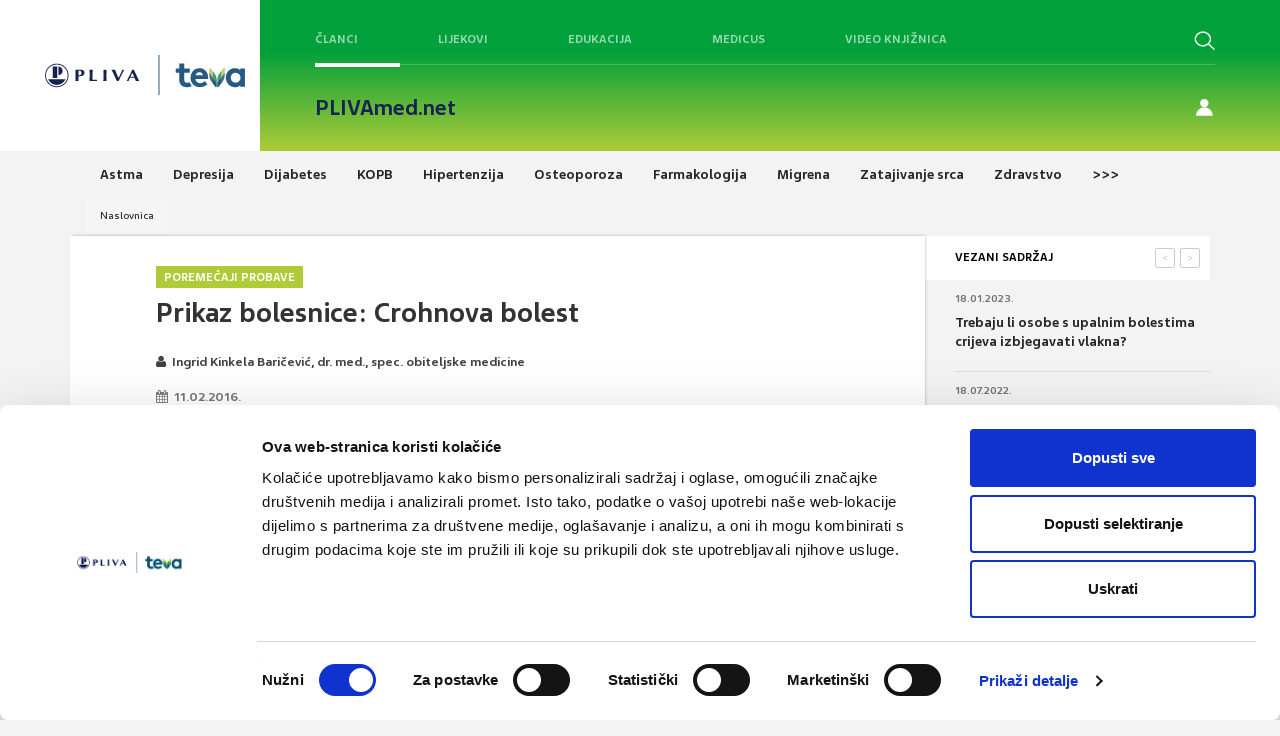

--- FILE ---
content_type: text/html; charset=utf-8
request_url: https://www.plivamed.net/aktualno/clanak/10368/Prikaz-bolesnice-Crohnova-bolest.html
body_size: 14484
content:
<!DOCTYPE html>
<html lang="hr">
<head>
	<meta charset="UTF-8">
	<meta http-equiv="X-UA-Compatible" content="IE=edge">
	<meta name="viewport" content="width=device-width, initial-scale=1, user-scalable=no">
	<title>Prikaz bolesnice: Crohnova bolest  - PLIVAmed.net</title>
	
	<link rel="Shortcut Icon" href="/img/themes/pmfrontend/favicon.ico">
	<meta name="google-site-verification" content="39xdkRYWv6oooA6qLlsw757JPC-JMLVjdlwSHfBlGNg" />

	<script type="text/javascript" src="/inc/js/strix/1.0/require.js"></script>
<link rel="stylesheet" href="/img/themes/pmfrontend/plivamed.css?v=20240321v4" type="text/css" />
<script type="text/javascript">
try {
Strix.registerLoadedUrl('/inc/js/strix/1.0/require.js');
} catch (ex) { }
</script>
<script type="text/javascript" src="https://ajax.googleapis.com/ajax/libs/jquery/3.7.1/jquery.min.js"></script>
<script type="text/javascript">
try {
Strix.registerLoadedUrl('https://ajax.googleapis.com/ajax/libs/jquery/3.7.1/jquery.min.js');
} catch (ex) { }
</script>
<script type="text/javascript" src="/img/themes/pmfrontend/js/lightbox/ekko-lightbox.min.js"></script>
<script type="text/javascript">
try {
Strix.registerLoadedUrl('/img/themes/pmfrontend/plivamed.css?v=20240321v4');
} catch (ex) { }
</script>
<link rel="stylesheet" href="/img/themes/pmfrontend/js/lightbox/ekko-lightbox.min.css?v=1620726668" type="text/css" />
<meta property="og:title" content="Prikaz bolesnice: Crohnova bolest" />
<meta property="og:type" content="article" />
<meta property="og:image" content="http://www.plivamed.net/?plivamed[section]=IMAGEmanager&plivamed[action]=getIMAGE&plivamed[id]=4812&plivamed[size]=23&" />
<meta property="og:url" content="http://www.plivamed.net/aktualno/clanak/10368/Prikaz-bolesnice-Crohnova-bolest.html" />
<meta property="og:site_name" content="PLIVAmed.net" />
<meta property="og:description" content="Mnogi bolesnici s Crohnovom bolešću osjećaju simptome godinama prije postavljanja dijagnoze. Bolest može započeti u bilo kojoj životnoj dobi, a najčešće se javlja u dobi između 15. i 30. godine života. Postavljanje dijagnoze Crohnove bolesti može ponek..." />
	
	<link rel="stylesheet" href="/img/themes/pmfrontend/css/novi-css/novi.css?v=20231212" type="text/css" />

	<!-- Bootstrap -->
	<link rel="stylesheet" href="/img/themes/pmfrontend/css/bootstrap.css?v=20231129v2">
	<link rel="stylesheet" href="/img/themes/pmfrontend/css/yamm.css?v=20231129v2">
	<link rel="stylesheet" href="/img/themes/pmfrontend/css/font-awesome/css/font-awesome.min.css?v=20231129v2">
	<link rel="stylesheet" href="/img/themes/pmfrontend/css/denCss.css?v=20231129v2">
	<link rel="stylesheet" href="/img/themes/pmfrontend/css/custom.css?v=20231129v2">
	<link rel="stylesheet" href="/img/themes/pmfrontend/js/lightbox/ekko-lightbox.min.css?v=20231129v2" type="text/css" />
	<link rel="stylesheet" href="/img/themes/pmfrontend/css/novi-css/slick.css?v=20231129v2">
  	<link rel="stylesheet" href="/img/themes/pmfrontend/css/novi-css/slick-theme.css?v=20231129v2">
	<link rel="stylesheet" href="https://ajax.googleapis.com/ajax/libs/jqueryui/1.11.4/themes/smoothness/jquery-ui.css?v=20231129v2">
	<!--[if lt IE 9]>
	      <script src="https://oss.maxcdn.com/html5shiv/3.7.2/html5shiv.min.js"></script>
	      <script src="https://oss.maxcdn.com/respond/1.4.2/respond.min.js"></script>
	<![endif]-->

	<script src="/img/themes/pmfrontend/js/slick.min.js?v=20231129v2"></script>
	<script id="Cookiebot" src="https://consent.cookiebot.com/uc.js" data-cbid="89ad3483-2dc1-4fcc-a3fa-0598fc53583c" data-blockingmode="auto" type="text/javascript"></script>
	<script src="https://ajax.googleapis.com/ajax/libs/jqueryui/1.13.2/jquery-ui.min.js"></script>
	<script src="/img/themes/pmfrontend/js/jPushMenu.js?v=20231129v2"></script>
	<script src="/img/themes/pmfrontend/js/bootstrap.min.js?v=20231129v2"></script>
	<script src="/img/themes/pmfrontend/js/custom.js?v=20231129v2"></script>
	<script src="/img/themes/pmfrontend/js/dropdown.js?v=20231129v2"></script>	
	<script type="text/javascript" src="/img/themes/pmfrontend/js/lightbox/ekko-lightbox.min.js?v=20231129v2"></script>
</head>
<body class="cbp-spmenu-push" onload="">

<script>
  (function(i,s,o,g,r,a,m){i['GoogleAnalyticsObject']=r;i[r]=i[r]||function(){
  (i[r].q=i[r].q||[]).push(arguments)},i[r].l=1*new Date();a=s.createElement(o),
  m=s.getElementsByTagName(o)[0];a.async=1;a.src=g;m.parentNode.insertBefore(a,m)
  })(window,document,'script','//www.google-analytics.com/analytics.js','ga');
  ga('create', 'UA-9699993-1', 'auto');
  ga('send', 'pageview');
</script>
<noscript>
	<div style="background-color:#F4F7FC; font-size:14px; padding:15px; border:1px solid #CC0000; color:#CC0000;">
	Poštovani, za potpunu funkcionalnost portala PLIVAmed.net molimo Vas da u Vašem Internet pregledniku uključite podršku za JavaScript.
	<a href="http://activatejavascript.org/" target="_blank">Upute za uključivanje podrške za JavaScript</a>
	</div>
</noscript>


	<div class="searchPlahta nevidljivi noprint">
		<div class="searchHolder">
			<form id="search_form" enctype="multipart/form-data" method="get" action="/pretraga">
			<div class="input-group"> 
				<span class="input-group-btn">        
					<button class="btn btn-default" type="button" onclick="this.form.submit()"> 
						<span class="fa fa-search fa-lg">
						</span>
					</button>      
				</span>      
				<input type="text" class="form-control " placeholder="Pretraži..." name="plivamed[search]" id="plivamed[search]" />
			</div>
			</form>
		</div>
		<a href="#" class="ugasiSearch">x</a>
	</div>

<!-- mobile main menu -->
<header role="banner" class="navbar navbar-fixed-top navbar-inverse navMob noprint">
	<div class="container">
		<div class="navbar-header">
			<a href="/" style="float: left; margin-left: 15px;">
				<img src="/img/themes/pmfrontend/img/logoMali_x2.png" height="50" /></a>
			<button type="button" class="navbar-toggle toggle-menu menu-right push-body" data-toggle="collapse" data-target="#bs-example-navbar-collapse-1">
				<div id="nav-icon3">
					<span> </span> <span> </span> <span> </span> <span> </span>
				</div>
			</button>
		</div>
		<div class="navbar-inverse  collapse navbar-collapse cbp-spmenu cbp-spmenu-vertical cbp-spmenu-right side-collapse" id="bs-example-navbar-collapse-1">
			<nav role="navigation" class="navbar-collapse">
				<ul class="nav navbar-nav mobilniMeni">

	<li><a href="/aktualno/pregled">Članci</a></li>
	<li><a href="/vademecum">Lijekovi</a></li>
	<li><a href="#">Edukacija</a>
		<ul class="nav navbar-nav mobilniMeni">
			<li><a href="/online-tecajevi">Online tečajevi</a></li>
			<li><a href="/prikaz-bolesnika" class="linkPop">Prikazi bolesnika</a></li>
			<li><a href="/prezentacije" class="linkPop">Prezentacije</a></li>
		</ul>
		
	</li>
	<li><a href="/knjiznica/medicus">Medicus</a></li>
	<li><a href="/video-knjiznica">Video knjižnica</a></li>
	<li><a href="/alati">Alati</a></li>
	<hr>

	<li><span class="spanMeni">Teme:</span></li>
	<li class="linkPop"><a href="/tema/120/Astma.html">Astma</a></li><li class="linkPop"><a href="/tema/126/Depresija.html">Depresija</a></li><li class="linkPop"><a href="/tema/128/Dijabetes.html">Dijabetes</a></li><li class="linkPop"><a href="/tema/152/KOPB.html">KOPB</a></li><li class="linkPop"><a href="/tema/141/Hipertenzija.html">Hipertenzija</a></li><li class="linkPop"><a href="/tema/161/Osteoporoza.html">Osteoporoza</a></li>	<br>
	<li><span class="spanMeni">Preporučene teme:</span></li>
	<li class="linkPop"><a href="/tema/125/Demencije.html">Demencije</a></li><li class="linkPop"><a href="/tema/137/GERB.html">GERB</a></li><li class="linkPop"><a href="/tema/162/Ovisnosti.html">Ovisnosti</a></li><li class="linkPop"><a href="/tema/153/Krizobolja.html">Križobolja</a></li><li class="linkPop"><a href="/tema/160/Osteoartritis.html">Osteoartritis</a></li><li class="linkPop"><a href="/tema/184/Zarazne-bolesti.html">Zarazne bolesti</a></li>
		<li><a href="/tema" class="sveSpecijalizacijeLink"><span class="spanMeni">sve teme >>></span></a></li>
		<hr>
		<a href="/users/login" target="_self"><li class="linkIconUser fa fa-user fa-lg"><span class="hideLow noCase">Prijava</span></li></a>
		<a href="/users/registration" target="_self"><li class="linkIconContact fa fa-user-plus fa-lg"><span class="hideLow noCase">Registracija </span></li></a>

				</ul>
			</nav>
		</div>
	</div>
</header>

<nav class="main">
	<!-- default top menu -->
	<div class="container1440">
		<div class="flex">
			<div class="left-header ">
				<a class="logo-top" href="/"><img src="/img/themes/pmfrontend/img/nove/pliva-teva-logo.svg" /></a>
			</div>
			<div class="full-header">
				<div class="header-row flex">
					<div class="middle-header flex ">
						<nav class="border-bottom">
							<div class="nav flex">
								<div id="clanci-top" class="hover-opener nav-item active"><a href="/aktualno/pregled">Članci</a></div>
								<div id="vademecum-top" class="hover-opener nav-item"><a href="/vademecum">Lijekovi</a></div>
								<div id="cme-top" class="hover-opener nav-item"><a href="/online-tecajevi">Edukacija</a></div>
								<div id="medicus-top" class="hover-opener nav-item"><a href="/knjiznica/medicus">Medicus</a></div>
								<div id="video-knjiznica" class="nav-item"><a href="/video-knjiznica">Video knjižnica</a></div>
							</div>
						</nav>
					</div>
					<div class="right-header flex">
						<a href="#" class="pretrazi"><button type="submit" class="submitGumb01 search-novi"></button><span class="hideLow">Pretraži</span></a>
					</div>			
				</div>
				<div class="header-row flex">
					<div class="middle-header">
						<nav class="small">
							<a href="/" class="plivamednet">PLIVAmed.net</a>							
							<!-- <div class="specTrenutna"> -->
<!-- </div> -->
						</nav>

					</div>
					<div class="right-header flex">						
							<a class="registracija" href="/users/login"><span>Prijava / Registracija</span></a>

					</div>					
				</div>
			</div>		
	</div>
</nav>


<!-- topmenu panels -->
<div class="dropdown-cont">
	<div class="dropdownFull">
		<div class="container1440">
			<div class="flex">
				<div class="left-header">
					<div class="dropdownLeft">
						<a href=""></a>
						<p class="menu-copy"></p>
					</div>
				</div>
				<div class="full-header">
					<div class="header-row flex">
						<div id="clanci-top-panel" class="skriveni topmenu">
							<div class="container meniMali">								
								<ul class="nav col-sm-3 col-md-3 col-lg-2 col-xs-6 spustiMeni prvaKolona">
									<li class="linkPop"><a href="/tema/120/Astma.html">Astma</a></li><li class="linkPop"><a href="/tema/126/Depresija.html">Depresija</a></li><li class="linkPop"><a href="/tema/128/Dijabetes.html">Dijabetes</a></li><li class="linkPop"><a href="/tema/152/KOPB.html">KOPB</a></li><li class="linkPop"><a href="/tema/141/Hipertenzija.html">Hipertenzija</a></li><li class="linkPop"><a href="/tema/161/Osteoporoza.html">Osteoporoza</a></li>								</ul>

								<ul class="nav col-sm-5 col-md-3 col-lg-4 col-xs-6 spustiMeni drugaKolona">
									
	<li class="clrBoth"><a href="/aktualno/clanak/21720/Dvostruki-izazov-fibrilacija-atrija-i-zatajivanje-srca.html" class="linkPop noPad">
		<img class="left linkPop col-sm-6 col-md-6 col-lg-6 col-xs-6" style="display: block; border: none;" src="/?plivamed[section]=IMAGEmanager&plivamed[action]=getIMAGE&plivamed[id]=5826&plivamed[size]=20&" alt="Dvostruki izazov - fibrilacija atrija i zatajivanje srca" width="85">
		
		<p class="left linkPop col-sm-6 col-md-6 col-lg-6 col-xs-6 noPad">Dvostruki izazov - fibrilacija atrija i zatajivanje srca</p></a>
	</li>									
	<li class="clrBoth"><a href="/aktualno/clanak/21719/Debljina-kao-kronicna-bolest-promjena-paradigme-u-medicinskom-pristupu.html" class="linkPop noPad">
		<img class="left linkPop col-sm-6 col-md-6 col-lg-6 col-xs-6" style="display: block; border: none;" src="/?plivamed[section]=IMAGEmanager&plivamed[action]=getIMAGE&plivamed[id]=6401&plivamed[size]=20&" alt="Debljina kao kronična bolest: promjena paradigme u medicinskom pristupu" width="85">
		
		<p class="left linkPop col-sm-6 col-md-6 col-lg-6 col-xs-6 noPad">Debljina kao kronična bolest: promjena paradigme u medicinskom pristupu</p></a>
	</li>								</ul>
								<ul class="nav col-sm-5 col-md-3 col-lg-4 col-xs-6 spustiMeni drugaKolona">
									
	<li class="clrBoth"><a href="/aktualno/clanak/21718/Akutna-manija.html" class="linkPop noPad">
		<img class="left linkPop col-sm-6 col-md-6 col-lg-6 col-xs-6" style="display: block; border: none;" src="/?plivamed[section]=IMAGEmanager&plivamed[action]=getIMAGE&plivamed[id]=7210&plivamed[size]=20&" alt="Akutna manija" width="85">
		
		<p class="left linkPop col-sm-6 col-md-6 col-lg-6 col-xs-6 noPad">Akutna manija</p></a>
	</li>									
	<li class="clrBoth"><a href="/aktualno/clanak/21717/ED-kod-mladjih-muskaraca-novi-izazovi-u-dijagnostici-i-terapiji.html" class="linkPop noPad">
		<img class="left linkPop col-sm-6 col-md-6 col-lg-6 col-xs-6" style="display: block; border: none;" src="/?plivamed[section]=IMAGEmanager&plivamed[action]=getIMAGE&plivamed[id]=12396&plivamed[size]=20&" alt="ED kod mlađih muškaraca – novi izazovi u dijagnostici i terapiji" width="85">
		
		<p class="left linkPop col-sm-6 col-md-6 col-lg-6 col-xs-6 noPad">ED kod mlađih muškaraca – novi izazovi u dijagnostici i terapiji</p></a>
	</li>								</ul>
							</div>
						</div>
					</div>
					<div class="header-row flex">
						<div id="vademecum-top-panel" class="skriveni topmenu">
							<div class="container meniMali">								
								<ul class="nav col-sm-3 col-md-3 col-lg-2 col-xs-6 spustiMeni prvaKolona">
									<li><a href="/vademecum/grupe" class="linkPop">Grupe prozvoda:</a></li>
																	</ul>
								<ul class="nav col-sm-5 col-md-3 col-lg-4 col-xs-6 spustiMeni drugaKolona">
																										</ul>
								<ul class="nav col-sm-5 col-md-3 col-lg-4 col-xs-6 spustiMeni drugaKolona">
																										</ul>
							</div>
						</div>
					</div>
					<div class="header-row flex">
						<div id="cme-top-panel" class="skriveni topmenu">
							<div class="container meniMali">								
								<ul class="nav col-sm-3 col-md-3 col-lg-2 col-xs-6 spustiMeni prvaKolona">
									<li><a href="/online-tecajevi" class="linkPop">Online tečajevi</a></li>
															<li><a href="/prikaz-bolesnika" class="linkPop">Prikazi bolesnika</a></li>
									<li><a href="/prezentacije" class="linkPop">Prezentacije</a></li>
								</ul>
								<ul class="nav col-sm-5 col-md-3 col-lg-4 col-xs-6 spustiMeni drugaKolona">
									
	<li class="clrBoth">
		<a href="#" class="linkPop noPad" onclick="alert('Prikaz videa omogućen je samo prijavljenim korisnicima.');return false;">
			<img class="left linkPop col-sm-6 col-md-6 col-lg-6 col-xs-6" style="display: block; border: none;" src="https://i.vimeocdn.com/video/1501522318-fd463f8779ec663318dbbde8646f85c13ff5ceeab25185347f0783b0343f1f53-d_200x150?region=us" alt="Dr. Ana Majić: Uporaba Teriparatid Pliva brizgalice" width="85" />
			<p class="left linkPop col-sm-6 col-md-6 col-lg-6 col-xs-6 noPad">Dr. Ana Majić: Uporaba Teriparatid Pliva brizgalice</p>
		</a>
	</li>									
	<li class="clrBoth">
		<a href="#" class="linkPop noPad" onclick="alert('Prikaz videa omogućen je samo prijavljenim korisnicima.');return false;">
			<img class="left linkPop col-sm-6 col-md-6 col-lg-6 col-xs-6" style="display: block; border: none;" src="https://i.vimeocdn.com/video/1467871102-93ba14231c009eba1fd720fc7bb636df6a49946bbc9ad6b78959dc50486f4fef-d_200x150?region=us" alt="dr. sc. Kristina Baslov, dr. med.: Teriparatid u liječenju osteoporoze" width="85" />
			<p class="left linkPop col-sm-6 col-md-6 col-lg-6 col-xs-6 noPad">dr. sc. Kristina Baslov, dr. med.: Teriparatid u liječenju osteoporoze</p>
		</a>
	</li>								</ul>
								<ul class="nav col-sm-5 col-md-3 col-lg-4 col-xs-6 spustiMeni drugaKolona">
									
	<li class="clrBoth">
		<a href="#" class="linkPop noPad" onclick="alert('Prikaz videa omogućen je samo prijavljenim korisnicima.');return false;">
			<img class="left linkPop col-sm-6 col-md-6 col-lg-6 col-xs-6" style="display: block; border: none;" src="https://i.vimeocdn.com/video/1352028794-e1681d95b2c9522e8e057be8a7c9b19e0b711504b54acbe7c7cafb00d0336798-d_200x150?region=us" alt="Vitamin D" width="85" />
			<p class="left linkPop col-sm-6 col-md-6 col-lg-6 col-xs-6 noPad">Vitamin D</p>
		</a>
	</li>									
	<li class="clrBoth">
		<a href="#" class="linkPop noPad" onclick="alert('Prikaz videa omogućen je samo prijavljenim korisnicima.');return false;">
			<img class="left linkPop col-sm-6 col-md-6 col-lg-6 col-xs-6" style="display: block; border: none;" src="https://i.vimeocdn.com/video/1115414572-2037b44646fc159e21d0a19fbb8e601b1f962aaf11097023b044f78c33d06192-d_200x150?region=us" alt="POST COVID-19" width="85" />
			<p class="left linkPop col-sm-6 col-md-6 col-lg-6 col-xs-6 noPad">POST COVID-19</p>
		</a>
	</li>								</ul>
							</div>
						</div>
					</div>
					<div class="header-row flex">
						<div id="medicus-top-panel" class="skriveni topmenu">
							<div class="container meniMali">								
								<ul class="nav col-sm-3 col-md-3 col-lg-2 col-xs-6 spustiMeni prvaKolona">
									<li>
										<a href="/knjiznica/medicus/impressum" class="linkPop">Impressum</a>
									</li>
									<li>
										<a href="/knjiznica/medicus/upute-autorima" class="linkPop">Upute autorima</a>
									</li>
								</ul>
								<ul class="nav col-sm-5 col-md-3 col-lg-4 col-xs-6 spustiMeni drugaKolona">
									
	<li class="clrBoth"><a href="/knjiznica/medicus/izdanje/225/Od-nevidljivog-do-fatalnog-izabrane-teme-iz-kardiologije-nefrologije-i-endokrinologije.html" class="linkPop noPad">
		<img class="left linkPop col-sm-6 col-md-6 col-lg-6 col-xs-6" style="display: block; border: none;" src="/?plivamed[section]=IMAGEmanager&plivamed[action]=getIMAGE&plivamed[id]=13200&plivamed[size]=20&" alt="Od nevidljivog do fatalnog: izabrane teme iz kardiologije, nefrologije i endokrinologije" width="85">
		<p class="left linkPop col-sm-6 col-md-6 col-lg-6 col-xs-6 noPad">Medicus 1/2025<br />Od nevidljivog do fatalnog: izabrane teme iz kardiologije, nefrologije i endokrinologije</p></a>
	</li>									
	<li class="clrBoth"><a href="/knjiznica/medicus/izdanje/221/Zdravlje-zene.html" class="linkPop noPad">
		<img class="left linkPop col-sm-6 col-md-6 col-lg-6 col-xs-6" style="display: block; border: none;" src="/?plivamed[section]=IMAGEmanager&plivamed[action]=getIMAGE&plivamed[id]=12910&plivamed[size]=20&" alt="Zdravlje žene" width="85">
		<p class="left linkPop col-sm-6 col-md-6 col-lg-6 col-xs-6 noPad">Medicus 2/2024<br />Zdravlje žene</p></a>
	</li>								</ul>
								<ul class="nav col-sm-5 col-md-3 col-lg-4 col-xs-6 spustiMeni drugaKolona">
									
	<li class="clrBoth"><a href="/knjiznica/medicus/izdanje/220/Tromboze-i-tromboembolije-prevencija-i-lijecenje.html" class="linkPop noPad">
		<img class="left linkPop col-sm-6 col-md-6 col-lg-6 col-xs-6" style="display: block; border: none;" src="/?plivamed[section]=IMAGEmanager&plivamed[action]=getIMAGE&plivamed[id]=12791&plivamed[size]=20&" alt="Tromboze i tromboembolije – prevencija i liječenje" width="85">
		<p class="left linkPop col-sm-6 col-md-6 col-lg-6 col-xs-6 noPad">Medicus 1/2024<br />Tromboze i tromboembolije – prevencija i liječenje</p></a>
	</li>									
	<li class="clrBoth"><a href="/knjiznica/medicus/izdanje/219/Izabrane-teme-iz-transplantacije-solidnih-organa.html" class="linkPop noPad">
		<img class="left linkPop col-sm-6 col-md-6 col-lg-6 col-xs-6" style="display: block; border: none;" src="/?plivamed[section]=IMAGEmanager&plivamed[action]=getIMAGE&plivamed[id]=12471&plivamed[size]=20&" alt="Izabrane teme iz transplantacije solidnih organa" width="85">
		<p class="left linkPop col-sm-6 col-md-6 col-lg-6 col-xs-6 noPad">Medicus 2/2023<br />Izabrane teme iz transplantacije solidnih organa</p></a>
	</li>								</ul>
							</div>
						</div>
					</div>
				</div>
			</div>
		</div>
	</div>
	<div class="greenOverlay">
	</div>
</div>
<!-- topmenu panels end -->
<script>
$(document).ready(function() {
	$(".hover-opener").hover(
		function() {
			$(".dropdownFull").addClass("showDropdown")
			$(".topmenu").addClass('skriveni');
			var panel = '#' + $(this).attr('id') + '-panel';
			var elHeight = $(panel).height()
			console.log(elHeight)
			if (elHeight != null) {
				$(".dropdownLeft").height(elHeight)
			}
			$(panel).removeClass('skriveni');
		},
		function() {
	
		}
	);
	$(".topmenu").hover(
		function() {
		
		},
		function() {
			$(this).addClass('skriveni');
			$(".dropdownFull").removeClass("showDropdown")
		}
	);
});
</script>
<div class="plahtaSpecijalizacije">
	<div class="bijeliBack specijalizacijePopup">
		<a href="#" class="closeSpecijalizacijeGumb">x</a>
		<ul>
<li>Abdominalna kirurgija</li><li>Alergologija i klinička imunologija</li><li>Anesteziologija, reanimatologija i intenzivna medicina</li><li>Debljina</li><li>Dentalna medicina</li><li>Dermatologija i venerologija</li><li>Dječja i adolescentna psihijatrija</li><li>Dječja kirurgija</li><li>Endokrinologija i dijabetologija</li><li>Epidemiologija</li><li>Farmacija</li><li>Fizikalna medicina i rehabilitacija</li><li>Gastroenterologija</li><li>Ginekologija i opstetricija</li><li>Hematologija</li><li>Hitna medicina</li><li>Infektologija</li><li>Internistička onkologija</li><li>Javnozdravstvena medicina</li><li>Kardiologija</li><li>Kardiotorakalna kirurgija</li><li>Klinička farmakologija s toksikologijom</li><li>Klinička mikrobiologija</li><li>Klinička radiologija</li><li>Laboratorijska imunologija</li><li>Laboratorijska medicina</li><li>Maksilofacijalna kirurgija</li><li>Medicina rada i športa</li><li>Nefrologija</li><li>Neurokirurgija</li><li>Neurologija</li><li>Nuklearna medicina</li><li>Obiteljska/Opća medicina</li><li>Oftalmologija i optometrija</li><li>Onkologija i radioterapija</li><li>Opća interna medicina</li><li>Opća kirurgija</li><li>Ortopedija i traumatologija</li><li>Ostalo</li><li>Otorinolaringologija</li><li>Patologija i citologija</li><li>Pedijatrija</li><li>Pedijatrijska infektologija</li><li>Plastična, rekonstrukcijska i estetska kirurgija</li><li>Psihijatrija</li><li>Pulmologija</li><li>Reumatologija</li><li>Školska i adolescentna medicina</li><li>Sudska medicina</li><li>Transfuzijska medicina</li><li>Urologija</li><li>Vaskularna kirurgija</li>		</ul>
	</div>
</div>


		<div class="container noprint">			
		
			<div class="col-sm-12 col-md-12 col-lg-12 col-xs-12 registriranoMobile">
				<a class="registracija" href="/users/login"></a>
				<div class="pretrazivacina">
					<a href="#" class="pretrazi showMobile"><button type="submit" class="submitGumb01 search-novi"></button></a>
				</div>
			</div>
			<!--<div class="col-sm-12 col-md-12 col-lg-12 col-xs-12 registriranoMobile">
				<a class="registracija" href="/users/login"></a>
			</div>-->
		
			<div class="col-sm-12 col-md-12 col-lg-12 col-xs-12">
			<ul class="clanakMeniGore">
	<li>
		<a href="/tema/120/Astma.html"><span>Astma</span></a>
	</li>
	<li>
		<a href="/tema/126/Depresija.html"><span>Depresija</span></a>
	</li>
	<li>
		<a href="/tema/128/Dijabetes.html"><span>Dijabetes</span></a>
	</li>
	<li>
		<a href="/tema/152/KOPB.html"><span>KOPB</span></a>
	</li>
	<li>
		<a href="/tema/141/Hipertenzija.html"><span>Hipertenzija</span></a>
	</li>
	<li>
		<a href="/tema/161/Osteoporoza.html"><span>Osteoporoza</span></a>
	</li>
	<li>
		<a href="/tema/135/Farmakologija.html"><span>Farmakologija</span></a>
	</li>
	<li>
		<a href="/tema/139/Migrena.html"><span>Migrena</span></a>
	</li>
	<li>
		<a href="/tema/185/Zatajivanje-srca.html"><span>Zatajivanje srca</span></a>
	</li>
	<li>
		<a href="/tema/186/Zdravstvo.html"><span>Zdravstvo</span></a>
	</li>
	<li>
		<a href="/tema"><span>&gt;&gt;&gt;</span></a>
	</li>
</ul>
<ol class="breadcrumb">
<li><a href="/">Naslovnica</a></li></ol>

			</div>
		</div>
	
<div class="container">
	<div class="container col-sm-12 col-md-9 col-lg-9 col-xs-12 bijeliBack shadow" style="margin-bottom: 30px;">
		<div class="row">
		<div class="col-sm-1 col-md-1 col-lg-1 col-xs-0 noprint">
</div>
<div class="col-sm-10 col-md-10 col-lg-10 col-xs-12 text-center clanakHolder">


<script type="text/javascript" src="//s7.addthis.com/js/300/addthis_widget.js#pubid=ra-56dfec98fa1b86d2"></script>

<script type="text/javascript">
		var addthis_config = {
			data_track_clickback: true,
			ui_language: 'hr',
			data_ga_property: 'UA-9699993-1',
		};
		
</script>

<div class="egidaNarancaClanak"><a href="/tema/170/Poremecaji-probave.html" class="whiteTxt">Poremećaji probave</a></div>	<!--div class="egidaShareClanak">addThis</div-->
	<h2 class="clanakNaslov">Prikaz bolesnice: Crohnova bolest </h2>

	<p class="clanakAutor">
		<i class="fa fa-user"></i>&nbsp;&nbsp;Ingrid Kinkela Baričević, dr. med., spec. obiteljske medicine<br />	</p>
	<p class="clanakDatum">
		<i class="fa fa-calendar"></i>&nbsp;&nbsp;11.02.2016.	</p>
	<p class="clanakPodnaslov">Mnogi bolesnici s Crohnovom bolešću osjećaju simptome godinama prije postavljanja dijagnoze. Bolest može započeti u bilo kojoj životnoj dobi, a najčešće se javlja u dobi između 15. i 30. godine života. Postavljanje dijagnoze Crohnove bolesti može ponekad biti izazovno, a kliničaru pritom može biti potreban niz rezultata različitih pretraga.</p>
	<img class="noprint" src="/?plivamed[section]=IMAGEmanager&plivamed[action]=getIMAGE&plivamed[id]=4812&plivamed[size]=23&" alt="Prikaz bolesnice: Crohnova bolest " title="Prikaz bolesnice: Crohnova bolest " width="100%" />
	<ul class="toc noprint">
			<li style="margin-left:0px"><a href="#21934">Uvod</a></li>
			<li style="margin-left:0px"><a href="#21935">Simptomi i postavljanje dijagnoze</a></li>
			<li style="margin-left:0px"><a href="#21936">Diferencijalna dijagnoza</a></li>
			<li style="margin-left:0px"><a href="#21937">Liječenje</a></li>
			<li style="margin-left:0px"><a href="#21938">Prikaz bolesnice</a></li>
			<li style="margin-left:0px"><a href="#21939">Rasprava</a></li>
			<li style="margin-left:0px"><a href="#21940">Zaključak</a></li>
			<li style="margin-left:0px"><a href="#21941">Literatura</a></li>
		</ul>


	<div class="clanakTekst">
		<div class="anchor-container"><a class="adjusted-anchor" name="21934"></a></div>
		<h2 class="level1">Uvod</h2>
					<p><p>Crohnova bolest, poznata i pod imenom Crohnov sindrom, regionalni enteritis i segmentalni ileitis spada u tzv. idiopatske upalne bolesti crijeva, a može zahvatiti bilo koji dio probavnog sustava od usne &scaron;upljine do anusa, te uzrokovati niz različitih simptoma.</p>
<p>Najče&scaron;će se javlja u terminalnom ileumu i desnom kolonu (ileokolitis). U 50% slučajeva zahvaćen je i rektum i to izolirano ili u kontinuitetu sa sigmom. Tipične rektalne lezije su ulkusi i fisure te duboke fistule. Često se formiraju i apscesi.</p>
<p><span>Pojavljuje se če&scaron;će u bijelaca, Židova, stanovnika sjeverne Europe i Sjeverne Amerike. Če&scaron;će je povezana s depresijom. Rizični faktori za Chronovu bolest su povećana konzumacija &scaron;ećera, pu&scaron;enje te možda oralni kontraceptivi .</span></p></p>
		<div class="anchor-container"><a class="adjusted-anchor" name="21935"></a></div>
		<h2 class="level1">Simptomi i postavljanje dijagnoze</h2>
			<span class="highlightLeft">Početni simptom Crohnove bolesti može biti bol u trbušnoj šupljini. Ona je često praćena proljevom, osobito u operiranih bolesnika. Stolica može sadržavati krv, ali i ne mora.</span>
					<p><p>Mnogi bolesnici s Crohnovom bole&scaron;ću osjećaju simptome godinama prije postavljanja dijagnoze. Bolest može započeti u bilo kojoj životnoj dobi, a najče&scaron;će se javlja u dobi između 15. i 30. godine života. Kod bolesnika s Crohnovom bole&scaron;ću dolazi do kronične pojave recidiva i remisija.&nbsp;</p>
<p>U početku se bolest javlja osjećajem umora, gubitkom težine, proljevima i trbu&scaron;nom boli grčevita karaktera. Može početi akutno sa slikom akutnog apendicitisa. Kod nekih bolesnika bolest počinje lokalnim komplikacijama (opstrukcijom, fistulama, perforacijom, krvarenjem, fisurama, apscesom) ili se najprije javljaju ekstraintestinalne&nbsp; komplikacije (kolelitijaza, urinarne infekcije, kamenci urinarnog trakta, malnutricija, toksični megakolon i karcinom).</p>
<p>U svrhu potvrđivanja dijagnoze tijekom kolonoskopije često se uzimaju biopsije debelog crijeva. Karakteristična patolo&scaron;ka promjena je transmuralna upala, &scaron;to znači da se upalne promjene protežu kroz cijelu debljinu stijenke crijeva. U aktivnom stadiju bolesti nalaze se i ulceracije. Između dijelova crijeva zahvaćenih bole&scaron;ću i susjednih dijelova crijeva granica je jasna &ndash; &scaron;to je karakterističan znak i naziva se preskačućim lezijama.</p>
<p>Postavljanje dijagnoze Crohnove bolesti može ponekad biti izazovno, a kliničaru pritom može biti potreban niz rezultata različitih pretraga. Čak i nakon učinjenih svih potrebnih pretraga, ponekad se dijagnoza ne može postaviti s potpunom sigurno&scaron;ću. Kolonoskopijom se dijagnoza može postaviti za 70 %-tnom sigurno&scaron;ću, dok su ostale pretrage manje učinkovite. Osobito je te&scaron;ko postaviti dijagnozu kad je zahvaćeno samo tanko crijevo jer se kolonoskopijom prikazuje samo debelo crijevo i zavr&scaron;ni dijelovi tankoga crijeva, a kod endoskopskog postavljanja dijagnoze pomaže kapsularna endoskopija.&nbsp;</p></p>
		<div class="anchor-container"><a class="adjusted-anchor" name="21936"></a></div>
		<h2 class="level1">Diferencijalna dijagnoza</h2>
					<p><p>Bolest koja ima najsličnije simptome Crohnovoj bolesti je ulcerozni kolitis, budući da i ona spada u skupinu upalnih bolesti crijeva koja zahvaća kolon. Ove je dvije bolesti važno razlikovati jer se njihov tijek i liječenje donekle razlikuju.&nbsp;Usprkos sličnostima između Chronove bolesti i ulceroznog kolitisa, u većini slučajeva ove se bolesti mogu jasno razgraničiti. Bolest je unatoč razvoju farmakoterapije za sada neizlječiva.</p></p>
		<div class="anchor-container"><a class="adjusted-anchor" name="21937"></a></div>
		<h2 class="level1">Liječenje</h2>
					<p><p>Crohnova bolest liječi se kortikosteroidima, aminosalicilatima, imunosupresivima, antibioticima, biolo&scaron;kim lijekovima, a po potrebi i operativnim putem.</p></p>
		<div class="anchor-container"><a class="adjusted-anchor" name="21938"></a></div>
		<h2 class="level1">Prikaz bolesnice</h2>
					<p><p>Pacijentica je rođena 1957. godine, udana, majka dvoje djece.</p>
<p>Iz obiteljske anamneze: otac umro od CVI-a, majka od karcinoma žučnog mjehura, braća bolovala od psorijaze i artritisa.</p>
<p>Od 1980. godine liječi se od Crohnove bolesti. Početni simptomi bili su učestale stolice i intenzivni bolovi u cijelom abdomenu popraćeni naduto&scaron;ću. Vođena je kao ulcerozni kolitis. Kolonoskopijom i biopsijom kolona dijagnosticirana je Crohnova bolest.</p>
<p>Godine 1989., bolest se komplicira pojavom stenoze rektuma i formiranjem rektovaginalne fistule. Pojavile su se i brojne ekstraintestinalne komplikacije Crohnove bolesti: M. Bechterew, kolelitijaza i iridociklitis.</p>
<p>Iste godine (1989.) indicira se operativni zahvat u smislu diverzije fecesa te se formira sigmoidalni anus praeter. Preporučena terapija: prednizon 4 x 1 tbl i sulfasalazin 4 x 2 tbl.</p>
<p>Godine 1994., učinjen je rekonstruktivni zahvat (<em>Resectio partialis colonis transversi et sigmae i Anastomosis termino-terminalis</em>) te zatvaranje anus pretera. U terapiji ranitidin 2 x 1 tbl; oksazepam 15 mg 1 do 2 tbl i prednizon tbl 20 mg.</p>
<p>Pet godina kasnije (1999.) učinjena je resekcija oboljelog debelog crijeva, a zatim anastomoza vrlo nisko na preostalom rektumu s mobiliziranom hepatalnom fleksurom. U terapiji prednizon tbl 20 mg, azatioprin tbl 100 mg, ranitidin tbl 150 mg.&nbsp;</p>
<p>Zatim, 2005. godine učinjena je incizija perianalnog apscesa i distenzija analnog sfinktera. U terapiji: eliminacijska dijeta, prehrambeni napitak Ensure 2 doze, metronidazol tbl 3 x 400 mg, prednizon tbl 20 mg, azatioprin tbl 100 mg, ranitidin tbl 2 x 150 mg.</p>
<p>Godine 2009. godine, pacijentica je odbila obradu i liječenje.</p>
<p>Nakon toga javlja se na ponovni pregled tek 2013. godine zbog bolova kod prolaska zraka kroz perianalne i vaginalne fistule. U terapiji metronidazol tbl 3 x 400 mg. Od 2005. do 2013. godine samoinicijativno je svakodnevno uzimala prednizon tbl 20 mg i povremeno metronidazol tbl 3 x 400mg.</p>
<p>Godinu dana kasnije (2014. godine) multipli perianalni apscesi i fistule kao posljedice Crohnove bolesti. Učinjene incizije apscesa. Bolesnici je u vi&scaron;e navrata obja&scaron;njena nužnost operacijskog zahvata i potom antiTNF terapija radi agresivnog fenotipa bolesti i ekstraintestinalnih komplikacija. Odbija navedene preporuke. Iste godine provedena je terapija hiperbaričnom oksigenacijom nakon koje nije osjećala značajnije pobolj&scaron;anje. Učinjena je evaluacija bolesti, kolonoskopija i MR enterokolografija.</p>
<p>Kolonoskopija: na oko 4 cm stenoza koja je neprohodna za kolonoskop i enteroskop.</p>
<p>MR enterokolonografija: u području rektuma se nazire komunikacija s vaginom. U rektalnoj regiji mno&scaron;tvo međusobno komunicirajućih fistula od kojih je najveća s lijeve strane i komunicira s kožom, rektumom i vjerojatno vaginom. Dakle, aktivne upale anorektalne regije, odnosno stijenki fistula.</p>
<p>2015. godine učinjena resekcija cekuma i abdominoperinealna amputacija rektuma i trajna ileostoma. Nakon otpusta iz bolnice dobila je 4 kg. Terapija: nutritivna potpora uz če&scaron;će manje obroke, vitamin B12 500 mcg jednom tjedno. Nakon oporavka dolazi u obzir antiTNF terapija.</p></p>
		<div class="anchor-container"><a class="adjusted-anchor" name="21939"></a></div>
		<h2 class="level1">Rasprava</h2>
			<span class="highlightRight">Crohnova bolest može dovesti do značajnih crijevnih komplikacija kao što su crijevna opstrukcija, fistule i apscesi, perforacije crijeva i krvarenja, a također je povećana opasnost od razvoja karcinoma u područjima zahvaćenim upalom.</span>
					<p><p>Crohnova bolest je kronična neizlječiva bolest. Obilježena je razdobljima pobolj&scaron;anja i pogor&scaron;anja bolesti s izraženim simptomima.&nbsp;Uz liječenje, većina bolesnika je normalne tjelesne težine, a smrtnost od ove bolesti je relativno niska.</p>
<p>Iako je većina bolesnika normalne tjelesne težine, bolesnici od Crohnove bolesti su u opasnosti od pothranjenosti iz vi&scaron;e razloga, kao &scaron;to su smanjeni unos hrane i mala apsorpcija. Opasnost se povećava nakon resekcije tankog crijeva.</p>
<p>Bolest može biti slabo do jako izražena, a bolesnici mogu imati napad bolesti samo jednom, ili simptomi mogu biti trajni. Bolest obično recidivira, premda neki bolesnici mogu biti bez simptoma godinama ili desetljećima. Trajanje života većine bolesnika je normalno.</p>
<p>Crohnova bolest može dovesti do značajnih crijevnih komplikacija kao &scaron;to su crijevna opstrukcija, fistule i apscesi, perforacije crijeva i krvarenja, a također je povećana opasnost od razvoja karcinoma u područjima zahvaćenim upalom.</p></p>
		<div class="anchor-container"><a class="adjusted-anchor" name="21940"></a></div>
		<h2 class="level1">Zaključak</h2>
					<p><p>Opisana bolesnica pati od te&scaron;ke fistulirajuće Chronove bolesti, od agresivnog fenotipa bolesti. Podvrgnuta je operacijama u vi&scaron;e navrata. Zbog bolova i straha duži niz godina odbijala je ponovno kirur&scaron;ko liječenje. Zbog pogor&scaron;anja općeg stanja (jakih bolova i velikog gubitka na težini) ipak pristaje na liječenje te nakon zadnje operacije dolazi do pobolj&scaron;anja i polaganog oporavka bolesnice. Kvaliteta života ove bolesnice je znatno naru&scaron;ena.</p></p>
		<div class="anchor-container"><a class="adjusted-anchor" name="21941"></a></div>
		<h2 class="level1">Literatura</h2>
					<p><p>1. Vrhovac B., Jak&scaron;ić B., Reiner Ž., Vucelić B., Interna medicina, Ljevak 2008.</p>
<p>2. MSD priručnik dijagnostike i terapije, II. hrvatsko izdanje, XVIII. američko izdanje: Željko Ivančević, Zvonko Rumboldt, Mijo Bergovec, Vlatko Silobrčić, Ilija Kuzman, Davor &Scaron;timac, Ante Tonkić. Dostupno na: http://www.msd-prirucnici.placebo.hr/msd-prirucnik Datum pristupa 3. 7. 2015.</p>
<p>3. Pimentel M, Chang M, Chow EJ, i sur., Identification of a prodromal period in Crohn's disease but not ulcerative colitis. The American Journal of Gastroenterology; 2000; 95 (12): 3458.&ndash; 62.</p>
<p>4. Crohn's disease - Prognosis. University of Maryland Medical Centre. Dostupno na: http://umm.edu/health/medical/reports/articles/crohns-disease; pristupljeno Datum pristupa: 3. 7. 2015..</p>
<p>&nbsp;</p></p>
	</div>
	<!-- endof clanakTekst -->

<script>
$(document).delegate('*[data-toggle="newsimagebox"]', 'click', function(event) {
	event.preventDefault();
	$(this).ekkoLightbox();
}); 
</script>

</div>


			<div class="col-sm-1 col-md-1 col-lg-1 col-xs-0 noprint">
			</div>
			<div class="col-sm-12 col-md-12 col-lg-12 col-xs-12 noPad noprint">
				<div class="tagoviSocial">
					<table cellpadding="0" cellspacing="0" border="1" width="100%" class="tablicaSocial">
						<tr>
							<td width="60%" style="padding: 20px 20px 10px 20px;">
		<a href="/tag/8291/crohn.html" class="tagovi">crohn</a><a href="/tag/675/upalne-bolesti-crijeva.html" class="tagovi">upalne bolesti crijeva</a>
							</td>
							<td width="40%" align="right" valign="middle">
		<div class="like-container">
						<div class="col-md-offset-1 like" id="like-panel" style="display:block">
					 		<a id="like" class="svidjaMiSe mobileClr">SVIĐA<br>MI SE <br class="showMobile left" /><br class="showMobile" /> <span class="svidjaMiSeBroj svidjaMiSeBrojMobile">0</span></a>
						</div>
					<div>
								<i class="fa fa-long-arrow-up tagoviLink02 mobileClr"></i>
								<a href="#" class="tagoviLink">POVRATAK <br>NA VRH</a>
							</td>
						</tr>
					</table>
				</div>
			</div>
						
		
		</div>
	</div>
		
	<!-- sidebar -->
	<div class="container col-sm-12 col-md-3 col-lg-3 col-xs-12 noPad noprint">
		<div class="container col-sm-6 col-md-12 col-lg-12 col-xs-12 noPadLeft noPadRight">
		<div class="najpopularnijeSide">
<div class="najpopularnijeSideEgida">VEZANI SADRŽAJ		<a href="#" id="news-related-next-tab" title="Sljedeća stranica" class="najpopularnijeFrontEgidaGumb">&gt;</a>
		<a href="#" id="news-related-prev-tab" title="Prethodna stranica" class="najpopularnijeFrontEgidaGumb">&lt;</a>
	</div>

	<div id="news-related-tabs">

		<div class="tab" id="tabs-1" style="display:block">
			<ul class="najpopularnijeSideVijesti noPad">				<li class="najpopularnijeSideClanak marginRightMob mobNoLeft">
					<div class="datumVezani">18.01.2023.</div>
					<h2><a href="/vijesti/clanak/18310/Trebaju-li-osobe-s-upalnim-bolestima-crijeva-izbjegavati-vlakna.html">Trebaju li osobe s upalnim bolestima crijeva izbjegavati vlakna?</a></h2>
				</li>
				<li class="najpopularnijeSideClanak marginRightMob mobNoLeft">
					<div class="datumVezani">18.07.2022.</div>
					<h2><a href="/vijesti/clanak/17690/Muskuloskeletni-ultrazvuk-kod-subklinickog-spondiloartritisa.html">Muskuloskeletni ultrazvuk kod subkliničkog spondiloartritisa  </a></h2>
				</li>
				<li class="najpopularnijeSideClanak marginRightMob mobNoLeft">
					<div class="datumVezani">28.01.2020.</div>
					<h2><a href="/vijesti/clanak/15339/Ne-Hodgkinov-limfom-otkriven-retiniranom-endokapsulom.html">Ne-Hodgkinov limfom otkriven retiniranom endokapsulom</a></h2>
				</li>
				<li class="najpopularnijeSideClanak marginRightMob mobNoLeft">
					<div class="datumVezani">20.09.2019.</div>
					<h2><a href="/vijesti/clanak/14984/Blokatori-TNF-alfa-ne-povecavaju-rizik-od-infekcija-u-djece-s-IBD-om.html">Blokatori TNF-alfa ne povećavaju rizik od infekcija u djece s IBD-om</a></h2>
				</li>
				<li class="najpopularnijeSideClanak marginRightMob mobNoLeft">
					<div class="datumVezani">23.08.2018.</div>
					<h2><a href="/vijesti/clanak/13939/Malnutricija-je-cesta-pojava-kod-upalnih-bolesti-crijeva.html">Malnutricija je česta pojava kod upalnih bolesti crijeva</a></h2>
				</li>

			</ul>
		</div>
		<div class="tab" id="tabs-2" style="display:none">
			<ul class="najpopularnijeSideVijesti noPad">				<li class="najpopularnijeSideClanak marginRightMob mobNoLeft">
					<div class="datumVezani">31.05.2018.</div>
					<h2><a href="/vijesti/clanak/13805/Smjernice-za-klinicku-prehranu-kod-upalnih-bolesti-crijeva.html">Smjernice za kliničku prehranu kod upalnih bolesti crijeva</a></h2>
				</li>
				<li class="najpopularnijeSideClanak marginRightMob mobNoLeft">
					<div class="datumVezani">18.04.2018.</div>
					<h2><a href="/vijesti/clanak/13697/Prehrambene-navike-oboljelih-od-upalnih-bolesti-crijeva.html">Prehrambene navike oboljelih od upalnih bolesti crijeva </a></h2>
				</li>
				<li class="najpopularnijeSideClanak marginRightMob mobNoLeft">
					<div class="datumVezani">29.07.2017.</div>
					<h2><a href="/vijesti/clanak/12966/Hrvatska-dobila-prvu-jedinicu-za-lijecenje-zatajenja-crijevne-funkcije.html">Hrvatska dobila prvu jedinicu za liječenje zatajenja crijevne funkcije</a></h2>
				</li>
				<li class="najpopularnijeSideClanak marginRightMob mobNoLeft">
					<div class="datumVezani">19.10.2016.</div>
					<h2><a href="/vijesti/clanak/12011/Simtomi-ulceroznog-kolitisa-cesto-ostaju-unatoc-urednom-histoloskom-nalazu.html">Simtomi ulceroznog kolitisa često ostaju unatoč urednom histološkom nalazu</a></h2>
				</li>
				<li class="najpopularnijeSideClanak marginRightMob mobNoLeft">
					<div class="datumVezani">28.06.2016.</div>
					<h2><a href="/vijesti/clanak/11634/Tranzicijska-klinika-u-lijecenju-adolescenata.html">Tranzicijska klinika u liječenju adolescenata </a></h2>
				</li>

			</ul>
		</div>
		<div class="tab" id="tabs-3" style="display:none">
			<ul class="najpopularnijeSideVijesti noPad">				<li class="najpopularnijeSideClanak marginRightMob mobNoLeft">
					<div class="datumVezani">09.05.2016.</div>
					<h2><a href="/aktualno/clanak/11452/Lijecenje-simptomatske-nekomplicirane-divertikularne-bolesti-kolona.html">Liječenje simptomatske nekomplicirane divertikularne bolesti kolona</a></h2>
				</li>
				<li class="najpopularnijeSideClanak marginRightMob mobNoLeft">
					<div class="datumVezani">23.10.2015.</div>
					<h2><a href="/vijesti/clanak/10666/Vino-mikrobiota-i-upalne-bolesti-crijeva.html">Vino, mikrobiota i upalne bolesti crijeva</a></h2>
				</li>
				<li class="najpopularnijeSideClanak marginRightMob mobNoLeft">
					<div class="datumVezani">08.07.2014.</div>
					<h2><a href="/aktualno/clanak/9223/Diferencijalna-dijagnoza-sindroma-iritabilnog-crijeva.html">Diferencijalna dijagnoza sindroma iritabilnog crijeva</a></h2>
				</li>
				<li class="najpopularnijeSideClanak marginRightMob mobNoLeft">
					<div class="datumVezani">27.05.2014.</div>
					<h2><a href="/aktualno/clanak/9056/Prikaz-bolesnice-Crohnova-bolest-ili-ulcerozni-kolitis.html">Prikaz bolesnice: Crohnova bolest ili ulcerozni kolitis</a></h2>
				</li>
				<li class="najpopularnijeSideClanak marginRightMob mobNoLeft">
					<div class="datumVezani">24.05.2013.</div>
					<h2><a href="/vijesti/clanak/7912/Vaznost-mukoznog-cijeljenja-u-lijecenju-upalnih-bolesti-crijeva.html">Važnost mukoznog cijeljenja u liječenju upalnih bolesti crijeva</a></h2>
				</li>

			</ul>
		</div>
		<div class="tab" id="tabs-4" style="display:none">
			<ul class="najpopularnijeSideVijesti noPad">				<li class="najpopularnijeSideClanak marginRightMob mobNoLeft">
					<div class="datumVezani">06.09.2012.</div>
					<h2><a href="/vijesti/clanak/7019/Povecan-rizik-za-razvoj-Crohnove-bolesti-i-ulceroznog-kolitisa-kod-bivsih-pusaca.html">Povećan rizik za razvoj Crohnove bolesti i ulceroznog kolitisa kod bivših pušača</a></h2>
				</li>
				<li class="najpopularnijeSideClanak marginRightMob mobNoLeft">
					<div class="datumVezani">31.03.2012.</div>
					<h2><a href="/vijesti/clanak/6412/Niskokalorijska-dijeta-nepovoljna-kod-bolesti-crijeva.html">Niskokalorijska dijeta nepovoljna kod bolesti crijeva</a></h2>
				</li>

			</ul>
		</div>	</div>
</div>

<script>
$(document).ready(function() {
	var activeTab = 1;
	var totalTabs = 4;

	$("#news-related-next-tab").click(function() {
		if (activeTab >= totalTabs) return false;
		activeTab++;
		$("#news-related-tabs .tab").hide();
		$("#news-related-tabs #tabs-" + activeTab).show();
		return false;
	});
	$("#news-related-prev-tab").click(function() {
		if (activeTab <= 1) return false;
		activeTab--;
		$("#news-related-tabs .tab").hide();
		$("#news-related-tabs #tabs-" + activeTab).show();
		return false;
	});
});
</script>
<div class="najpopularnijeSide">
	<div class="najpopularnijeSideEgida"> NAJPOPULARNIJE
		<a href="#" id="news-popular-next-tab" title="Sljedeća stranica" class="najpopularnijeFrontEgidaGumb">&gt;</a>
		<a href="#" id="news-popular-prev-tab" title="Prethodna stranica" class="najpopularnijeFrontEgidaGumb">&lt;</a>
	</div>

	<div id="news-popular-tabs">

		<div class="tab" id="tabs-1" style="display:block">
			<ul class="najpopularnijeSideVijesti noPad">				<li class="najpopularnijeSideClanak marginRightMob mobNoLeft">
<span><a href="/tema/122/Bol.html">Bol</a></span>					<div class="datumVezani">21.10.2015.</div>
					<h2><a href="/aktualno/clanak/10750/Bolna-ledja-medicinske-vjezbe-nove-smjernice.html">Bolna leđa - medicinske vježbe (nove smjernice)</a></h2>
				</li>
				<li class="najpopularnijeSideClanak marginRightMob mobNoLeft">
<span><a href="/tema/135/Farmakologija.html">Farmakologija</a></span>					<div class="datumVezani">14.07.2016.</div>
					<h2><a href="/aktualno/clanak/11687/Nesteroidni-antireumatici-i-gastrointestinalna-podnosljivost.html">Nesteroidni antireumatici i gastrointestinalna podnošljivost</a></h2>
				</li>
				<li class="najpopularnijeSideClanak marginRightMob mobNoLeft">
<span><a href="/tema/170/Poremecaji-probave.html">Poremećaji probave</a></span>					<div class="datumVezani">01.07.2017.</div>
					<h2><a href="/aktualno/clanak/12905/Sto-su-probiotici-i-kako-se-proizvode.html">Što su probiotici i kako se proizvode? </a></h2>
				</li>
				<li class="najpopularnijeSideClanak marginRightMob mobNoLeft">
<span><a href="/tema/161/Osteoporoza.html">Osteoporoza</a></span>					<div class="datumVezani">28.06.2016.</div>
					<h2><a href="/aktualno/clanak/11636/Osteoporoza-prevencija-otkrivanje-i-lijecenje.html">Osteoporoza – prevencija, otkrivanje i liječenje</a></h2>
				</li>
				<li class="najpopularnijeSideClanak marginRightMob mobNoLeft">
<span><a href="/tema/161/Osteoporoza.html">Osteoporoza</a></span>					<div class="datumVezani">11.03.2022.</div>
					<h2><a href="/aktualno/clanak/17226/Vitamin-D-optimalne-razine-i-nacin-primjene.html">Vitamin D: optimalne razine i način primjene</a></h2>
				</li>

			</ul>
		</div>
		<div class="tab" id="tabs-2" style="display:none">
			<ul class="najpopularnijeSideVijesti noPad">				<li class="najpopularnijeSideClanak marginRightMob mobNoLeft">
<span><a href="/tema/135/Farmakologija.html">Farmakologija</a></span>					<div class="datumVezani">15.12.2016.</div>
					<h2><a href="/aktualno/clanak/12223/Farmakovigilancija-uvijek-budni-cuvari-sigurnosti-pacijenata.html">Farmakovigilancija – uvijek budni čuvari sigurnosti pacijenata</a></h2>
				</li>
				<li class="najpopularnijeSideClanak marginRightMob mobNoLeft">
<span><a href="/tema/122/Bol.html">Bol</a></span>					<div class="datumVezani">31.03.2021.</div>
					<h2><a href="/aktualno/clanak/16270/Bol.html">Bol</a></h2>
				</li>
				<li class="najpopularnijeSideClanak marginRightMob mobNoLeft">
<span><a href="/tema/160/Osteoartritis.html">Osteoartritis</a></span>					<div class="datumVezani">24.02.2025.</div>
					<h2><a href="/aktualno/clanak/15993/Osteoartritis-pregled-nekirurske-terapije.html">Osteoartritis - pregled nekirurške terapije </a></h2>
				</li>
				<li class="najpopularnijeSideClanak marginRightMob mobNoLeft">
<span><a href="/tema/199/Anemije.html">Anemije</a></span>					<div class="datumVezani">02.10.2018.</div>
					<h2><a href="/aktualno/clanak/14117/Anemije-uvod-definicija-i-klinicka-slika.html">Anemije: uvod, definicija i klinička slika</a></h2>
				</li>

			</ul>
		</div>	</div>
</div>

<script>
$(document).ready(function() {
	var activeTab = 1;
	var totalTabs = 2;

	$("#news-popular-next-tab").click(function() {
		if (activeTab >= totalTabs) return false;
		activeTab++;
		$("#news-popular-tabs .tab").hide();
		$("#news-popular-tabs #tabs-" + activeTab).show();
		return false;
	});
	$("#news-popular-prev-tab").click(function() {
		if (activeTab <= 1) return false;
		activeTab--;
		$("#news-popular-tabs .tab").hide();
		$("#news-popular-tabs #tabs-" + activeTab).show();
		return false;
	});
});
</script>

		</div>
		
				<div class="container col-sm-6 col-md-12 col-lg-12 col-xs-12 mobNoLeft mobileNoPad">
					<div style=" margin-bottom: 25px;" class="col-sm-12 col-md-12 col-lg-12 col-xs-12 mobNoLeft mobileNoPad">
						<ul class="listaStrucneSide">
								<li class="left">
									<a class="left noPad noMargin" href="/knjiznica/medicus/izdanje/225/Od-nevidljivog-do-fatalnog-izabrane-teme-iz-kardiologije-nefrologije-i-endokrinologije.html">
									<div style="background-image: url('/?plivamed[section]=IMAGEmanager&plivamed[action]=getIMAGE&plivamed[id]=13200&plivamed[size]=20&') !important;" class="fullBackTwo noPad"></div>
									Medicus (1/2025)<br /> Od nevidljivog do fatalnog: izabrane teme iz kardiologije, nefrologije i endokrinologije</a>
								</li>
								<li class="left">
									<a class="left noPad noMargin" href="/knjiznica/medicus/izdanje/221/Zdravlje-zene.html">
									<div style="background-image: url('/?plivamed[section]=IMAGEmanager&plivamed[action]=getIMAGE&plivamed[id]=12910&plivamed[size]=20&') !important;" class="fullBackTwo noPad"></div>
									Medicus (2/2024)<br /> Zdravlje žene</a>
								</li>
								<li class="left">
									<a class="left noPad noMargin" href="/knjiznica/medicus/izdanje/220/Tromboze-i-tromboembolije-prevencija-i-lijecenje.html">
									<div style="background-image: url('/?plivamed[section]=IMAGEmanager&plivamed[action]=getIMAGE&plivamed[id]=12791&plivamed[size]=20&') !important;" class="fullBackTwo noPad"></div>
									Medicus (1/2024)<br /> Tromboze i tromboembolije – prevencija i liječenje</a>
								</li>
						</ul>
					</div>
				</div>
			<div class="container col-sm-6 col-md-12 col-lg-12 col-xs-12 noPadLeft noPadRight inTheClanak mobNoLeft noprint">
				<div class="col-sm-12 col-md-12 col-lg-12 col-xs-12 mobNoLeft noPadMob" style="margin-left: 15px; margin-bottom: 25px;">
		<div class="korisni-alati">
	<a href="/alati" class="egidaZelena">KORISNI ALATI</a>
	<div class="korisni-linkovi">
		<a href="/alati/klirens-kreatinina">Klirens kreatinina</a>
		<a href="/alati/rizik-mozdanog-udara">CHA<sub>2</sub>DS<sub>2</sub>-VASc</a>
		<a href="/alati/pusenje">Pušenje</a>
	</div>
	<img class="bg-img" src="/img/themes/pmfrontend/img/nove/pattern-bg.jpg" />
</div>
				</div>

				<div class="col-sm-12 col-md-12 col-lg-12 col-xs-12 noPadMob mobNoLeft" style="margin-left: 15px; margin-bottom: 25px;">
		<div class="onlineTecajNovi">
					<div class="tecajDescription">
						<a href="/online-tecajevi"><span class="egidaNaranca">ONLINE TEČAJ</span></a>
						<h3 class="onlineTecajHeading">Pristupite online testiranju:</h3>
				<div class="select-full mt30">
						<div class="select-cont">
							<p>ZA LIJEČNIKE</p>
						</div>
						<div class="select-options">
							<div> 
								<a href="/cme/302/Metabolicko-zdravlje-i-skeletna-ravnoteza-Novi-uvidi-u-dijagnostiku-i-terapiju.html">Metaboličko zdravlje i skeletna ravnoteža: Novi uvidi u dijagnostiku i terapiju</a><a href="/cme/301/Suvremeni-pristupi-u-psihijatrijskoj-skrbi-od-motivacije-do-farmakoterapije.html">Suvremeni pristupi u psihijatrijskoj skrbi - od motivacije do farmakoterapije</a><a href="/cme/303/Arterijska-hipertenzija-i-povezani-rizici-od-aldosteronizma-do-KRM-a.html">Arterijska hipertenzija i povezani rizici: od aldosteronizma do KRM-a</a><a href="/cme/304/Personalizirana-terapija-i-inovativni-pristupi-u-lijecenju-zatajivanja-srca.html">Personalizirana terapija i inovativni pristupi u liječenju zatajivanja srca</a>
							</div>								
						</div>
					</div><div class="select-full mt30">
						<div class="select-cont">
							<p>ZA LJEKARNIKE</p>
						</div>
						<div class="select-options">
							<div>
								<a href="/cme/291/Bol.html">Bol</a>
							</div>
						</div>
					</div>
			</div>			
		</div>
				</div>
			</div>
		
	</div>
</div>
		
<footer class="text-left footerRulez">
	<div class="container footerRulez">
		<div class="row">
			<div class="mLR50 flex-space-between mobile-flex-column">
				<div class="footer-left flex">
					<ul class="list-unstyled mr50">
						<li><a href="/tema">Teme</a></li>
						<li><a href="/aktualno/pregled/18/ObiteljskaOpca-medicina.html">Članci</a></li>
						<li><a href="/vijesti/pregled/18/ObiteljskaOpca-medicina.html">Vijesti</a></li>
						<li><a href="/vademecum">Lijekovi</a></li>
					</ul>
					<ul class="list-unstyled">
						<li><a href="/online-tecajevi">Edukacija</a></li>
						<li><a href="/knjiznica">Knjižnica</a></li>
						<li><a href="/knjiznica/medicus">Medicus</a></li>
						<li><a href="/linkovi">Linkovi</a></li>
					</ul>
				</div>
				<div class="footer-right">
					<ul class="list-unstyled lijevo">
						<li><a href="/kontakt">Kontakt</a></li>
						<li><a href="/oglasavanje">Oglašavanje</a></li>
						<li><a href="/o-nama">Impressum</a></li>
						<li><a href="/pravne-informacije">Važne pravne informacije, uvjeti korištenja i pravila privatnosti</a></li>
					</ul>
					<ul class="list-unstyled lijevo" style="clear:both">
						<li><a href="http://www.tevapharm.com/" target="_blank" rel="nofollow">Teva</a> Global site</li>
						<li><a href="http://www.plivazdravlje.hr/" target="_blank" rel="nofollow">PLIVAzdravlje.hr</a></li>
						<li><a href="http://www.pliva.hr/" target="_blank" rel="nofollow">PLIVA.hr</a></li>
					</ul>
					<div>
						<p id="partneri">Partneri:
							<a href="http://www.cmj.hr/" target="_blank" rel="nofollow" title="CMJ">CMJ</a>,
							<a href="http://www.psihijatrija.hr/" target="_blank" rel="nofollow" title="Hrvatsko psihijatrijsko društvo">HPD</a>,
							<a href="http://www.kardio.hr/" target="_blank" rel="nofollow" title="Hrvatsko kardiološko društvo">kardio.hr</a>,
							<a href="http://lijecnicki-vjesnik.hlz.hr/" target="_blank" rel="nofollow" title="Liječnički vjesnik">Liječnički vjesnik</a>,
							<a href="http://www.mef.hr/" target="_blank" rel="nofollow" title="Medicinski fakultet Sveučilišta u Zagrebu">Medicinski fakultet</a>,
							<a href="http://www.medicinskanaklada.hr/" target="_blank" rel="nofollow" title="Medicinska naklada">Medicinska naklada</a>,
							<a href="http://www.snz.hr/" target="_blank" rel="nofollow" title="Škola narodnog zdravlja">ŠNZ</a>,
							<a href="http://www.vitamini.hr/" target="_blank" rel="nofollow" title="Vitaminoteka">Vitaminoteka</a>
					</div>
				</div>
			</div>
		</div>
		<div class="row mb50">
			<div class="mLR50 flex-space-between mobile-flex-column mt30">
				<div class="footer-left">
					<p>© 2001-2026 PLIVA HRVATSKA d.o.o. Sva prava pridržana</p>
				</div>				
			</div>
		</div>
	</div>
	<div class="footer-logo">
		<img src="/img/themes/pmfrontend/img/nove/plivamednet-footer.png" />
	</div>
</footer>
<script>
    $(document).ready(function() {
      $(".hover-opener").hover(
        function() {
          $(".dropdownFull").addClass("showDropdown")
          $(".topmenu").addClass('skriveni');
          var panel = '#' + $(this).attr('id') + '-panel';
          var elHeight = $(panel).height()
          console.log(elHeight)
          if (elHeight != null) {
            $(".dropdownLeft").height(elHeight)
          }
          $(panel).removeClass('skriveni');
        },
        function() {
      
        }
      );
      $(".topmenu").hover(
        function() {
        
        },
        function() {
          $(this).addClass('skriveni');
          $(".dropdownFull").removeClass("showDropdown")
        }
      );

	let sliderLength = $('.video-slider').length
	let i = 0
	console.log(sliderLength)
	$('.video-slider').each(function() {
		console.log(i)
		i++
		$(this).slick({
		infinite: false,
		slidesToShow: 3,
		slidesToScroll: 1,
		dots: true,
			responsive: [
				{
					breakpoint: 991,
					settings: {
						slidesToShow: 2,
						slidesToScroll: 1
					}
				},
				{
					breakpoint: 767,
					settings: {
						slidesToShow:1,
						slidesToScroll: 1
					}
				}
			]
		});
		if(i == sliderLength) {
			console.log("what")
			$(".video-holder").removeClass("hideCont")
		}
	})
});
</script>
<script type="text/javascript" src="/_Incapsula_Resource?SWJIYLWA=719d34d31c8e3a6e6fffd425f7e032f3&ns=2&cb=1208699865" async></script></body>
</html>



--- FILE ---
content_type: image/svg+xml
request_url: https://www.plivamed.net/img/themes/pmfrontend/img/nove/arrow-down-green.svg
body_size: -169
content:
<svg width="24" height="24" viewBox="0 0 24 24" fill="none" xmlns="http://www.w3.org/2000/svg">
<path d="M20 8H4L12 16L20 8Z" fill="#AFCB37"/>
</svg>


--- FILE ---
content_type: image/svg+xml
request_url: https://www.plivamed.net/img/themes/pmfrontend/img/nove/arrow-right.svg
body_size: -91
content:
<svg width="18" height="18" viewBox="0 0 18 18" fill="none" xmlns="http://www.w3.org/2000/svg">
<path d="M11.25 4.5L15.75 9L11.25 13.5" stroke="#424242" stroke-linecap="round" stroke-linejoin="round"/>
<path d="M15.75 9H2.25" stroke="#424242" stroke-linecap="round" stroke-linejoin="round"/>
</svg>
